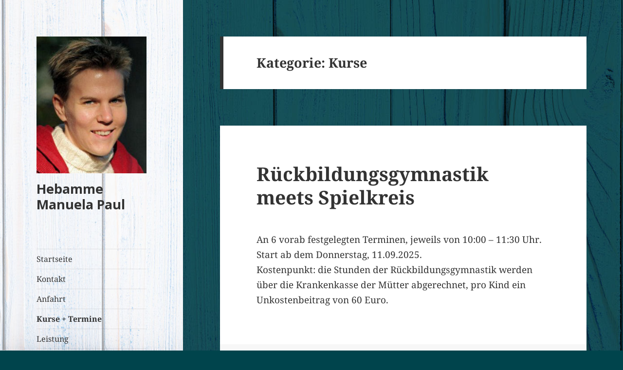

--- FILE ---
content_type: text/html; charset=UTF-8
request_url: http://hebamme-manu.de/category/allgemein/
body_size: 22096
content:
<!DOCTYPE html>
<html lang="de" class="no-js">
<head>
	<meta charset="UTF-8">
	<meta name="viewport" content="width=device-width">
	<link rel="profile" href="http://gmpg.org/xfn/11">
	<link rel="pingback" href="http://hebamme-manu.de/xmlrpc.php">
	<!--[if lt IE 9]>
	<script src="http://hebamme-manu.de/wp-content/themes/twentyfifteen/js/html5.js"></script>
	<![endif]-->
	<script>(function(html){html.className = html.className.replace(/\bno-js\b/,'js')})(document.documentElement);</script>
<title>Kurse &#8211; Hebamme Manuela Paul</title>
<link rel='dns-prefetch' href='//s.w.org' />
<link rel="alternate" type="application/rss+xml" title="Hebamme Manuela Paul &raquo; Feed" href="http://hebamme-manu.de/feed/" />
<link rel="alternate" type="application/rss+xml" title="Hebamme Manuela Paul &raquo; Kommentar-Feed" href="http://hebamme-manu.de/comments/feed/" />
<link rel="alternate" type="application/rss+xml" title="Hebamme Manuela Paul &raquo; Kurse Kategorie-Feed" href="http://hebamme-manu.de/category/allgemein/feed/" />
		<script type="text/javascript">
			window._wpemojiSettings = {"baseUrl":"https:\/\/s.w.org\/images\/core\/emoji\/2.2.1\/72x72\/","ext":".png","svgUrl":"https:\/\/s.w.org\/images\/core\/emoji\/2.2.1\/svg\/","svgExt":".svg","source":{"concatemoji":"http:\/\/hebamme-manu.de\/wp-includes\/js\/wp-emoji-release.min.js?ver=4.7.29"}};
			!function(t,a,e){var r,n,i,o=a.createElement("canvas"),l=o.getContext&&o.getContext("2d");function c(t){var e=a.createElement("script");e.src=t,e.defer=e.type="text/javascript",a.getElementsByTagName("head")[0].appendChild(e)}for(i=Array("flag","emoji4"),e.supports={everything:!0,everythingExceptFlag:!0},n=0;n<i.length;n++)e.supports[i[n]]=function(t){var e,a=String.fromCharCode;if(!l||!l.fillText)return!1;switch(l.clearRect(0,0,o.width,o.height),l.textBaseline="top",l.font="600 32px Arial",t){case"flag":return(l.fillText(a(55356,56826,55356,56819),0,0),o.toDataURL().length<3e3)?!1:(l.clearRect(0,0,o.width,o.height),l.fillText(a(55356,57331,65039,8205,55356,57096),0,0),e=o.toDataURL(),l.clearRect(0,0,o.width,o.height),l.fillText(a(55356,57331,55356,57096),0,0),e!==o.toDataURL());case"emoji4":return l.fillText(a(55357,56425,55356,57341,8205,55357,56507),0,0),e=o.toDataURL(),l.clearRect(0,0,o.width,o.height),l.fillText(a(55357,56425,55356,57341,55357,56507),0,0),e!==o.toDataURL()}return!1}(i[n]),e.supports.everything=e.supports.everything&&e.supports[i[n]],"flag"!==i[n]&&(e.supports.everythingExceptFlag=e.supports.everythingExceptFlag&&e.supports[i[n]]);e.supports.everythingExceptFlag=e.supports.everythingExceptFlag&&!e.supports.flag,e.DOMReady=!1,e.readyCallback=function(){e.DOMReady=!0},e.supports.everything||(r=function(){e.readyCallback()},a.addEventListener?(a.addEventListener("DOMContentLoaded",r,!1),t.addEventListener("load",r,!1)):(t.attachEvent("onload",r),a.attachEvent("onreadystatechange",function(){"complete"===a.readyState&&e.readyCallback()})),(r=e.source||{}).concatemoji?c(r.concatemoji):r.wpemoji&&r.twemoji&&(c(r.twemoji),c(r.wpemoji)))}(window,document,window._wpemojiSettings);
		</script>
		<style type="text/css">
img.wp-smiley,
img.emoji {
	display: inline !important;
	border: none !important;
	box-shadow: none !important;
	height: 1em !important;
	width: 1em !important;
	margin: 0 .07em !important;
	vertical-align: -0.1em !important;
	background: none !important;
	padding: 0 !important;
}
</style>
<link rel='stylesheet' id='contact-form-7-css'  href='http://hebamme-manu.de/wp-content/plugins/contact-form-7/includes/css/styles.css?ver=4.7' type='text/css' media='all' />
<link rel='stylesheet' id='twentyfifteen-fonts-css'  href='http://hebamme-manu.de/wp-content/uploads/fonts/46173b9959375ba26e35d2d833c8078d/font.css?v=1669145047' type='text/css' media='all' />
<link rel='stylesheet' id='genericons-css'  href='http://hebamme-manu.de/wp-content/themes/twentyfifteen/genericons/genericons.css?ver=3.2' type='text/css' media='all' />
<link rel='stylesheet' id='twentyfifteen-style-css'  href='http://hebamme-manu.de/wp-content/themes/twentyfifteen/style.css?ver=4.7.29' type='text/css' media='all' />
<!--[if lt IE 9]>
<link rel='stylesheet' id='twentyfifteen-ie-css'  href='http://hebamme-manu.de/wp-content/themes/twentyfifteen/css/ie.css?ver=20141010' type='text/css' media='all' />
<![endif]-->
<!--[if lt IE 8]>
<link rel='stylesheet' id='twentyfifteen-ie7-css'  href='http://hebamme-manu.de/wp-content/themes/twentyfifteen/css/ie7.css?ver=20141010' type='text/css' media='all' />
<![endif]-->
<script type='text/javascript' src='http://hebamme-manu.de/wp-includes/js/jquery/jquery.js?ver=1.12.4'></script>
<script type='text/javascript' src='http://hebamme-manu.de/wp-includes/js/jquery/jquery-migrate.min.js?ver=1.4.1'></script>
<link rel='https://api.w.org/' href='http://hebamme-manu.de/wp-json/' />
<link rel="EditURI" type="application/rsd+xml" title="RSD" href="http://hebamme-manu.de/xmlrpc.php?rsd" />
<link rel="wlwmanifest" type="application/wlwmanifest+xml" href="http://hebamme-manu.de/wp-includes/wlwmanifest.xml" /> 
<meta name="generator" content="WordPress 4.7.29" />
	<style type="text/css" id="twentyfifteen-header-css">
			.site-header {

			/*
			 * No shorthand so the Customizer can override individual properties.
			 * @see https://core.trac.wordpress.org/ticket/31460
			 */
			background-image: url(http://hebamme-manu.de/wp-content/uploads/2017/03/backgrwp2.jpg);
			background-repeat: no-repeat;
			background-position: 50% 50%;
			-webkit-background-size: cover;
			-moz-background-size:    cover;
			-o-background-size:      cover;
			background-size:         cover;
		}

		@media screen and (min-width: 59.6875em) {
			body:before {

				/*
				 * No shorthand so the Customizer can override individual properties.
				 * @see https://core.trac.wordpress.org/ticket/31460
				 */
				background-image: url(http://hebamme-manu.de/wp-content/uploads/2017/03/backgrwp2.jpg);
				background-repeat: no-repeat;
				background-position: 100% 50%;
				-webkit-background-size: cover;
				-moz-background-size:    cover;
				-o-background-size:      cover;
				background-size:         cover;
				border-right: 0;
			}

			.site-header {
				background: transparent;
			}
		}
		</style>
	<style type="text/css" id="custom-background-css">
body.custom-background { background-color: #00444c; background-image: url("http://hebamme-manu.de/wp-content/uploads/2017/03/backgrwp3.jpg"); background-position: left top; background-size: auto; background-repeat: repeat; background-attachment: fixed; }
</style>
<link rel="icon" href="http://hebamme-manu.de/wp-content/uploads/2017/03/babymassage.jpg" sizes="32x32" />
<link rel="icon" href="http://hebamme-manu.de/wp-content/uploads/2017/03/babymassage.jpg" sizes="192x192" />
<link rel="apple-touch-icon-precomposed" href="http://hebamme-manu.de/wp-content/uploads/2017/03/babymassage.jpg" />
<meta name="msapplication-TileImage" content="http://hebamme-manu.de/wp-content/uploads/2017/03/babymassage.jpg" />
</head>

<body class="archive category category-allgemein category-1 custom-background wp-custom-logo">
<div id="page" class="hfeed site">
	<a class="skip-link screen-reader-text" href="#content">Springe zum Inhalt</a>

	<div id="sidebar" class="sidebar">
		<header id="masthead" class="site-header" role="banner">
			<div class="site-branding">
				<a href="http://hebamme-manu.de/" class="custom-logo-link" rel="home" itemprop="url"><img width="248" height="308" src="http://hebamme-manu.de/wp-content/uploads/2017/03/cropped-manu1.jpg" class="custom-logo" alt="" itemprop="logo" srcset="http://hebamme-manu.de/wp-content/uploads/2017/03/cropped-manu1.jpg 248w, http://hebamme-manu.de/wp-content/uploads/2017/03/cropped-manu1-242x300.jpg 242w" sizes="(max-width: 248px) 100vw, 248px" /></a>						<p class="site-title"><a href="http://hebamme-manu.de/" rel="home">Hebamme Manuela Paul</a></p>
									<button class="secondary-toggle">Menü und Widgets</button>
			</div><!-- .site-branding -->
		</header><!-- .site-header -->

			<div id="secondary" class="secondary">

					<nav id="site-navigation" class="main-navigation" role="navigation">
				<div class="menu-oberes-menue-container"><ul id="menu-oberes-menue" class="nav-menu"><li id="menu-item-36" class="menu-item menu-item-type-custom menu-item-object-custom menu-item-home menu-item-36"><a href="http://hebamme-manu.de">Startseite</a></li>
<li id="menu-item-39" class="menu-item menu-item-type-post_type menu-item-object-page menu-item-39"><a href="http://hebamme-manu.de/kontakt/">Kontakt</a></li>
<li id="menu-item-97" class="menu-item menu-item-type-post_type menu-item-object-page menu-item-97"><a href="http://hebamme-manu.de/test/">Anfahrt</a></li>
<li id="menu-item-95" class="menu-item menu-item-type-taxonomy menu-item-object-category current-menu-item menu-item-95"><a href="http://hebamme-manu.de/category/allgemein/">Kurse + Termine</a></li>
<li id="menu-item-96" class="menu-item menu-item-type-taxonomy menu-item-object-category menu-item-96"><a href="http://hebamme-manu.de/category/leistung/">Leistung</a></li>
<li id="menu-item-157" class="menu-item menu-item-type-post_type menu-item-object-page menu-item-157"><a href="http://hebamme-manu.de/ueber-mich/">Impressum</a></li>
<li id="menu-item-219" class="menu-item menu-item-type-post_type menu-item-object-page menu-item-219"><a href="http://hebamme-manu.de/datenschutzerklaerung/">Datenschutzerklärung</a></li>
<li id="menu-item-244" class="menu-item menu-item-type-post_type menu-item-object-page menu-item-244"><a href="http://hebamme-manu.de/aktuelles/">Aktuelles</a></li>
</ul></div>			</nav><!-- .main-navigation -->
		
		
					<div id="widget-area" class="widget-area" role="complementary">
				<aside id="text-6" class="widget widget_text"><h2 class="widget-title">Hier können Sie mich finden</h2>			<div class="textwidget"><p><strong>Praxis</strong><br />Konrad-Adenauer-Str. 20<br />64807 Dieburg</p><p><strong>Kurse</strong></br>Physiotherapiepraxis Enders<br />Minnefeld 37-39<br />64807 Dieburg</p></div>
		</aside><aside id="search-3" class="widget widget_search"><h2 class="widget-title">Suchen</h2><form role="search" method="get" class="search-form" action="http://hebamme-manu.de/">
				<label>
					<span class="screen-reader-text">Suche nach:</span>
					<input type="search" class="search-field" placeholder="Suchen …" value="" name="s" />
				</label>
				<input type="submit" class="search-submit screen-reader-text" value="Suchen" />
			</form></aside><aside id="nav_menu-3" class="widget widget_nav_menu"><div class="menu-login-container"><ul id="menu-login" class="menu"><li id="menu-item-207" class="menu-item menu-item-type-custom menu-item-object-custom menu-item-207"><a href="http://www.hebamme-manu.de/wp-login.php">Login</a></li>
</ul></div></aside>			</div><!-- .widget-area -->
		
	</div><!-- .secondary -->

	</div><!-- .sidebar -->

	<div id="content" class="site-content">

	<section id="primary" class="content-area">
		<main id="main" class="site-main" role="main">

		
			<header class="page-header">
				<h1 class="page-title">Kategorie: Kurse</h1>			</header><!-- .page-header -->

			
<article id="post-73" class="post-73 post type-post status-publish format-standard hentry category-allgemein">
	
	<header class="entry-header">
		<h2 class="entry-title"><a href="http://hebamme-manu.de/2017/03/12/babymassage-fuer-familien/" rel="bookmark">Rückbildungsgymnastik meets Spielkreis</a></h2>	</header><!-- .entry-header -->

	<div class="entry-content">
		<p>An 6 vorab festgelegten Terminen, jeweils von 10:00 &#8211; 11:30 Uhr. Start ab dem Donnerstag, 11.09.2025.<br />
Kostenpunkt: die Stunden der Rückbildungsgymnastik werden über die Krankenkasse der Mütter abgerechnet, pro Kind ein Unkostenbeitrag von 60 Euro.</p>
	</div><!-- .entry-content -->

	
	<footer class="entry-footer">
		<span class="posted-on"><span class="screen-reader-text">Veröffentlicht am </span><a href="http://hebamme-manu.de/2017/03/12/babymassage-fuer-familien/" rel="bookmark"><time class="entry-date published" datetime="2017-03-12T10:03:55+00:00">12. März 2017</time><time class="updated" datetime="2025-08-30T15:21:06+00:00">30. August 2025</time></a></span><span class="cat-links"><span class="screen-reader-text">Kategorien </span><a href="http://hebamme-manu.de/category/allgemein/" rel="category tag">Kurse</a></span><span class="comments-link"><a href="http://hebamme-manu.de/2017/03/12/babymassage-fuer-familien/#respond">Schreibe einen Kommentar<span class="screen-reader-text"> zu Rückbildungsgymnastik meets Spielkreis</span></a></span>			</footer><!-- .entry-footer -->

</article><!-- #post-## -->

<article id="post-75" class="post-75 post type-post status-publish format-standard has-post-thumbnail hentry category-allgemein">
	
	<a class="post-thumbnail" href="http://hebamme-manu.de/2017/03/12/spiel-und-krabbelstunde/" aria-hidden="true">
		<img width="825" height="210" src="http://hebamme-manu.de/wp-content/uploads/2017/03/baby1-825x210.jpg" class="attachment-post-thumbnail size-post-thumbnail wp-post-image" alt="Rückbildungsgymnastik hybrid" />	</a>

	
	<header class="entry-header">
		<h2 class="entry-title"><a href="http://hebamme-manu.de/2017/03/12/spiel-und-krabbelstunde/" rel="bookmark">Rückbildungsgymnastik hybrid</a></h2>	</header><!-- .entry-header -->

	<div class="entry-content">
		<p>Donnerstags abends von 18:00 &#8211; 19:00 Uhr startet ab dem 11.09.2025 eine offene Rückbildungsgymnastik im Hybrid-Verfahren, das bedeutet parallel präsent und online. Ein Einstieg ist, je nach Art der Entbindung, 4-8 Wochen post partum möglich. Die Abrechnung erfolgt über die Krankenkasse.</p>
	</div><!-- .entry-content -->

	
	<footer class="entry-footer">
		<span class="posted-on"><span class="screen-reader-text">Veröffentlicht am </span><a href="http://hebamme-manu.de/2017/03/12/spiel-und-krabbelstunde/" rel="bookmark"><time class="entry-date published" datetime="2017-03-12T10:03:41+00:00">12. März 2017</time><time class="updated" datetime="2026-01-14T17:03:48+00:00">14. Januar 2026</time></a></span><span class="cat-links"><span class="screen-reader-text">Kategorien </span><a href="http://hebamme-manu.de/category/allgemein/" rel="category tag">Kurse</a></span><span class="comments-link"><a href="http://hebamme-manu.de/2017/03/12/spiel-und-krabbelstunde/#respond">Schreibe einen Kommentar<span class="screen-reader-text"> zu Rückbildungsgymnastik hybrid</span></a></span>			</footer><!-- .entry-footer -->

</article><!-- #post-## -->

<article id="post-77" class="post-77 post type-post status-publish format-standard has-post-thumbnail hentry category-allgemein">
	
	<a class="post-thumbnail" href="http://hebamme-manu.de/2017/03/12/paarkurse-geburtsvorbereitung/" aria-hidden="true">
		<img width="825" height="210" src="http://hebamme-manu.de/wp-content/uploads/2017/03/paar-825x210.jpg" class="attachment-post-thumbnail size-post-thumbnail wp-post-image" alt="Paarkurse: Geburtsvorbereitung am Wochenende" />	</a>

	
	<header class="entry-header">
		<h2 class="entry-title"><a href="http://hebamme-manu.de/2017/03/12/paarkurse-geburtsvorbereitung/" rel="bookmark">Paarkurse: Geburtsvorbereitung am Wochenende</a></h2>	</header><!-- .entry-header -->

	<div class="entry-content">
		<p>Dies ist ein ausführlicher Geburtsvorbereitungskurs an einem Wochenende, samstags und sonntags jeweils von 9:00 &#8211; 16:00 Uhr. Dieser Kurs behandelt ausführlich die Themen Schwangerschaft, Geburt, Wochenbett, Stillzeit und beinhaltet sowohl Information, Theorie und praktische Anleitung zur Atemtechnik und Entspannung unter der Geburt.<br />
Kosten: Abrechnung der Geburtsvorbereitung über die Krankenkasse der werdenden Mütter, für den jeweiligen Partner/ die jeweilige Partnerin wird ein Eigenanteil fällig. Nähere Informationen hierzu direkt bei mir!</p>
<p>Ebenso findet, in der Regel, etwa alle 3-4 Monate ein Crash-Geburtsvorbereitungskurs an einem Samstag statt, von 10:00 &#8211; 16:00 Uhr.<br />
Kostenpunkt: 75,- Euro pro Paar<br />
<span style="color: #ff0000;">Bitte beachten Sie diesbezüglich die aktuelle Corona-Situation!</span></p>
	</div><!-- .entry-content -->

	
	<footer class="entry-footer">
		<span class="posted-on"><span class="screen-reader-text">Veröffentlicht am </span><a href="http://hebamme-manu.de/2017/03/12/paarkurse-geburtsvorbereitung/" rel="bookmark"><time class="entry-date published" datetime="2017-03-12T10:03:27+00:00">12. März 2017</time><time class="updated" datetime="2025-08-30T15:31:17+00:00">30. August 2025</time></a></span><span class="cat-links"><span class="screen-reader-text">Kategorien </span><a href="http://hebamme-manu.de/category/allgemein/" rel="category tag">Kurse</a></span><span class="comments-link"><a href="http://hebamme-manu.de/2017/03/12/paarkurse-geburtsvorbereitung/#respond">Schreibe einen Kommentar<span class="screen-reader-text"> zu Paarkurse: Geburtsvorbereitung am Wochenende</span></a></span>			</footer><!-- .entry-footer -->

</article><!-- #post-## -->

<article id="post-71" class="post-71 post type-post status-publish format-standard hentry category-allgemein">
	
	<header class="entry-header">
		<h2 class="entry-title"><a href="http://hebamme-manu.de/2017/03/12/erste-hilfe-kurs/" rel="bookmark">Baby-Notfallkurs</a></h2>	</header><!-- .entry-header -->

	<div class="entry-content">
		<p>Ein umfassender Kurs zum Thema kindliche Notfälle und Reanimation: in der Regel zweimal im Jahr;<br />
nur mit Voranmeldung; Nähere Informationen direkt bei mir per Mail oder Telefon!</p>
	</div><!-- .entry-content -->

	
	<footer class="entry-footer">
		<span class="posted-on"><span class="screen-reader-text">Veröffentlicht am </span><a href="http://hebamme-manu.de/2017/03/12/erste-hilfe-kurs/" rel="bookmark"><time class="entry-date published" datetime="2017-03-12T10:02:54+00:00">12. März 2017</time><time class="updated" datetime="2025-08-30T15:34:49+00:00">30. August 2025</time></a></span><span class="cat-links"><span class="screen-reader-text">Kategorien </span><a href="http://hebamme-manu.de/category/allgemein/" rel="category tag">Kurse</a></span><span class="comments-link"><a href="http://hebamme-manu.de/2017/03/12/erste-hilfe-kurs/#respond">Schreibe einen Kommentar<span class="screen-reader-text"> zu Baby-Notfallkurs</span></a></span>			</footer><!-- .entry-footer -->

</article><!-- #post-## -->

<article id="post-51" class="post-51 post type-post status-publish format-standard hentry category-allgemein">
	
	<header class="entry-header">
		<h2 class="entry-title"><a href="http://hebamme-manu.de/2017/03/11/neue-kursraeume/" rel="bookmark">Neue Kursräume</a></h2>	</header><!-- .entry-header -->

	<div class="entry-content">
		<p>Ab Oktober 2016 finden meine Kurse in der Physiotherapie-Praxis Enders im Minnefeld in Dieburg statt. Ich wünsche meinen Kolleginnen in der Zentturmstrasse, die ihre Praxis zum Jahresende schließen, für ihre weitere Zukunft alles Gute und bedanke mich für die gute Zusammenarbeit.<strong><span style="color: #cc0000;"><br />
</span></strong></p>
	</div><!-- .entry-content -->

	
	<footer class="entry-footer">
		<span class="posted-on"><span class="screen-reader-text">Veröffentlicht am </span><a href="http://hebamme-manu.de/2017/03/11/neue-kursraeume/" rel="bookmark"><time class="entry-date published updated" datetime="2017-03-11T19:04:02+00:00">11. März 2017</time></a></span><span class="cat-links"><span class="screen-reader-text">Kategorien </span><a href="http://hebamme-manu.de/category/allgemein/" rel="category tag">Kurse</a></span><span class="comments-link"><a href="http://hebamme-manu.de/2017/03/11/neue-kursraeume/#respond">Schreibe einen Kommentar<span class="screen-reader-text"> zu Neue Kursräume</span></a></span>			</footer><!-- .entry-footer -->

</article><!-- #post-## -->

		</main><!-- .site-main -->
	</section><!-- .content-area -->


	</div><!-- .site-content -->

	<footer id="colophon" class="site-footer" role="contentinfo">
		<div class="site-info">
		<center>- - - Manuela Paul - Hebamme - - -</center>
		</div><!-- .site-info -->
	</footer><!-- .site-footer -->

</div><!-- .site -->

<script type='text/javascript' src='http://hebamme-manu.de/wp-content/plugins/contact-form-7/includes/js/jquery.form.min.js?ver=3.51.0-2014.06.20'></script>
<script type='text/javascript'>
/* <![CDATA[ */
var _wpcf7 = {"recaptcha":{"messages":{"empty":"Bitte best\u00e4tigen Sie, dass Sie keine Maschine sind."}}};
/* ]]> */
</script>
<script type='text/javascript' src='http://hebamme-manu.de/wp-content/plugins/contact-form-7/includes/js/scripts.js?ver=4.7'></script>
<script type='text/javascript' src='http://hebamme-manu.de/wp-content/themes/twentyfifteen/js/skip-link-focus-fix.js?ver=20141010'></script>
<script type='text/javascript'>
/* <![CDATA[ */
var screenReaderText = {"expand":"<span class=\"screen-reader-text\">Untermen\u00fc anzeigen<\/span>","collapse":"<span class=\"screen-reader-text\">Untermen\u00fc verbergen<\/span>"};
/* ]]> */
</script>
<script type='text/javascript' src='http://hebamme-manu.de/wp-content/themes/twentyfifteen/js/functions.js?ver=20150330'></script>
<script type='text/javascript' src='http://hebamme-manu.de/wp-includes/js/wp-embed.min.js?ver=4.7.29'></script>

</body>
</html>


--- FILE ---
content_type: text/css
request_url: http://hebamme-manu.de/wp-content/uploads/fonts/46173b9959375ba26e35d2d833c8078d/font.css?v=1669145047
body_size: 24247
content:
/*
 * Font file created by Local Google Fonts 0.19
 * Created: Tue, 22 Nov 2022 19:24:04 +0000
 * Handle: twentyfifteen-fonts
 * Original URL: https://fonts.googleapis.com/css?family=Noto+Sans%3A400italic%2C700italic%2C400%2C700%7CNoto+Serif%3A400italic%2C700italic%2C400%2C700%7CInconsolata%3A400%2C700&amp;subset=latin%2Clatin-ext
*/

/* vietnamese */
@font-face {
  font-family: 'Inconsolata';
  font-style: normal;
  font-weight: 400;
  font-stretch: 100%;
  src: url(http://hebamme-manu.de/wp-content/uploads/fonts/46173b9959375ba26e35d2d833c8078d/inconsolata-vietnamese-v31-normal-400.woff2?c=1669145044) format('woff2');
  unicode-range: U+0102-0103, U+0110-0111, U+0128-0129, U+0168-0169, U+01A0-01A1, U+01AF-01B0, U+1EA0-1EF9, U+20AB;
}
/* latin-ext */
@font-face {
  font-family: 'Inconsolata';
  font-style: normal;
  font-weight: 400;
  font-stretch: 100%;
  src: url(http://hebamme-manu.de/wp-content/uploads/fonts/46173b9959375ba26e35d2d833c8078d/inconsolata-latin-ext-v31-normal-400.woff2?c=1669145044) format('woff2');
  unicode-range: U+0100-024F, U+0259, U+1E00-1EFF, U+2020, U+20A0-20AB, U+20AD-20CF, U+2113, U+2C60-2C7F, U+A720-A7FF;
}
/* latin */
@font-face {
  font-family: 'Inconsolata';
  font-style: normal;
  font-weight: 400;
  font-stretch: 100%;
  src: url(http://hebamme-manu.de/wp-content/uploads/fonts/46173b9959375ba26e35d2d833c8078d/inconsolata-latin-v31-normal-400.woff2?c=1669145044) format('woff2');
  unicode-range: U+0000-00FF, U+0131, U+0152-0153, U+02BB-02BC, U+02C6, U+02DA, U+02DC, U+2000-206F, U+2074, U+20AC, U+2122, U+2191, U+2193, U+2212, U+2215, U+FEFF, U+FFFD;
}
/* vietnamese */
@font-face {
  font-family: 'Inconsolata';
  font-style: normal;
  font-weight: 700;
  font-stretch: 100%;
  src: url(http://hebamme-manu.de/wp-content/uploads/fonts/46173b9959375ba26e35d2d833c8078d/inconsolata-vietnamese-v31-normal-400.woff2?c=1669145044) format('woff2');
  unicode-range: U+0102-0103, U+0110-0111, U+0128-0129, U+0168-0169, U+01A0-01A1, U+01AF-01B0, U+1EA0-1EF9, U+20AB;
}
/* latin-ext */
@font-face {
  font-family: 'Inconsolata';
  font-style: normal;
  font-weight: 700;
  font-stretch: 100%;
  src: url(http://hebamme-manu.de/wp-content/uploads/fonts/46173b9959375ba26e35d2d833c8078d/inconsolata-latin-ext-v31-normal-400.woff2?c=1669145044) format('woff2');
  unicode-range: U+0100-024F, U+0259, U+1E00-1EFF, U+2020, U+20A0-20AB, U+20AD-20CF, U+2113, U+2C60-2C7F, U+A720-A7FF;
}
/* latin */
@font-face {
  font-family: 'Inconsolata';
  font-style: normal;
  font-weight: 700;
  font-stretch: 100%;
  src: url(http://hebamme-manu.de/wp-content/uploads/fonts/46173b9959375ba26e35d2d833c8078d/inconsolata-latin-v31-normal-400.woff2?c=1669145044) format('woff2');
  unicode-range: U+0000-00FF, U+0131, U+0152-0153, U+02BB-02BC, U+02C6, U+02DA, U+02DC, U+2000-206F, U+2074, U+20AC, U+2122, U+2191, U+2193, U+2212, U+2215, U+FEFF, U+FFFD;
}
/* cyrillic-ext */
@font-face {
  font-family: 'Noto Sans';
  font-style: italic;
  font-weight: 400;
  src: url(http://hebamme-manu.de/wp-content/uploads/fonts/46173b9959375ba26e35d2d833c8078d/noto-sans-cyrillic-ext-v27-italic-400.woff2?c=1669145044) format('woff2');
  unicode-range: U+0460-052F, U+1C80-1C88, U+20B4, U+2DE0-2DFF, U+A640-A69F, U+FE2E-FE2F;
}
/* cyrillic */
@font-face {
  font-family: 'Noto Sans';
  font-style: italic;
  font-weight: 400;
  src: url(http://hebamme-manu.de/wp-content/uploads/fonts/46173b9959375ba26e35d2d833c8078d/noto-sans-cyrillic-v27-italic-400.woff2?c=1669145044) format('woff2');
  unicode-range: U+0301, U+0400-045F, U+0490-0491, U+04B0-04B1, U+2116;
}
/* devanagari */
@font-face {
  font-family: 'Noto Sans';
  font-style: italic;
  font-weight: 400;
  src: url(http://hebamme-manu.de/wp-content/uploads/fonts/46173b9959375ba26e35d2d833c8078d/noto-sans--v27-italic-400.woff2?c=1669145044) format('woff2');
  unicode-range: U+0900-097F, U+1CD0-1CF6, U+1CF8-1CF9, U+200C-200D, U+20A8, U+20B9, U+25CC, U+A830-A839, U+A8E0-A8FB;
}
/* greek-ext */
@font-face {
  font-family: 'Noto Sans';
  font-style: italic;
  font-weight: 400;
  src: url(http://hebamme-manu.de/wp-content/uploads/fonts/46173b9959375ba26e35d2d833c8078d/noto-sans-greek-ext-v27-italic-400.woff2?c=1669145045) format('woff2');
  unicode-range: U+1F00-1FFF;
}
/* greek */
@font-face {
  font-family: 'Noto Sans';
  font-style: italic;
  font-weight: 400;
  src: url(http://hebamme-manu.de/wp-content/uploads/fonts/46173b9959375ba26e35d2d833c8078d/noto-sans-greek-v27-italic-400.woff2?c=1669145045) format('woff2');
  unicode-range: U+0370-03FF;
}
/* vietnamese */
@font-face {
  font-family: 'Noto Sans';
  font-style: italic;
  font-weight: 400;
  src: url(http://hebamme-manu.de/wp-content/uploads/fonts/46173b9959375ba26e35d2d833c8078d/noto-sans-vietnamese-v27-italic-400.woff2?c=1669145045) format('woff2');
  unicode-range: U+0102-0103, U+0110-0111, U+0128-0129, U+0168-0169, U+01A0-01A1, U+01AF-01B0, U+1EA0-1EF9, U+20AB;
}
/* latin-ext */
@font-face {
  font-family: 'Noto Sans';
  font-style: italic;
  font-weight: 400;
  src: url(http://hebamme-manu.de/wp-content/uploads/fonts/46173b9959375ba26e35d2d833c8078d/noto-sans-latin-ext-v27-italic-400.woff2?c=1669145045) format('woff2');
  unicode-range: U+0100-024F, U+0259, U+1E00-1EFF, U+2020, U+20A0-20AB, U+20AD-20CF, U+2113, U+2C60-2C7F, U+A720-A7FF;
}
/* latin */
@font-face {
  font-family: 'Noto Sans';
  font-style: italic;
  font-weight: 400;
  src: url(http://hebamme-manu.de/wp-content/uploads/fonts/46173b9959375ba26e35d2d833c8078d/noto-sans-latin-v27-italic-400.woff2?c=1669145045) format('woff2');
  unicode-range: U+0000-00FF, U+0131, U+0152-0153, U+02BB-02BC, U+02C6, U+02DA, U+02DC, U+2000-206F, U+2074, U+20AC, U+2122, U+2191, U+2193, U+2212, U+2215, U+FEFF, U+FFFD;
}
/* cyrillic-ext */
@font-face {
  font-family: 'Noto Sans';
  font-style: italic;
  font-weight: 700;
  src: url(http://hebamme-manu.de/wp-content/uploads/fonts/46173b9959375ba26e35d2d833c8078d/noto-sans-cyrillic-ext-v27-italic-700.woff2?c=1669145045) format('woff2');
  unicode-range: U+0460-052F, U+1C80-1C88, U+20B4, U+2DE0-2DFF, U+A640-A69F, U+FE2E-FE2F;
}
/* cyrillic */
@font-face {
  font-family: 'Noto Sans';
  font-style: italic;
  font-weight: 700;
  src: url(http://hebamme-manu.de/wp-content/uploads/fonts/46173b9959375ba26e35d2d833c8078d/noto-sans-cyrillic-v27-italic-700.woff2?c=1669145045) format('woff2');
  unicode-range: U+0301, U+0400-045F, U+0490-0491, U+04B0-04B1, U+2116;
}
/* devanagari */
@font-face {
  font-family: 'Noto Sans';
  font-style: italic;
  font-weight: 700;
  src: url(http://hebamme-manu.de/wp-content/uploads/fonts/46173b9959375ba26e35d2d833c8078d/noto-sans--v27-italic-700.woff2?c=1669145045) format('woff2');
  unicode-range: U+0900-097F, U+1CD0-1CF6, U+1CF8-1CF9, U+200C-200D, U+20A8, U+20B9, U+25CC, U+A830-A839, U+A8E0-A8FB;
}
/* greek-ext */
@font-face {
  font-family: 'Noto Sans';
  font-style: italic;
  font-weight: 700;
  src: url(http://hebamme-manu.de/wp-content/uploads/fonts/46173b9959375ba26e35d2d833c8078d/noto-sans-greek-ext-v27-italic-700.woff2?c=1669145045) format('woff2');
  unicode-range: U+1F00-1FFF;
}
/* greek */
@font-face {
  font-family: 'Noto Sans';
  font-style: italic;
  font-weight: 700;
  src: url(http://hebamme-manu.de/wp-content/uploads/fonts/46173b9959375ba26e35d2d833c8078d/noto-sans-greek-v27-italic-700.woff2?c=1669145045) format('woff2');
  unicode-range: U+0370-03FF;
}
/* vietnamese */
@font-face {
  font-family: 'Noto Sans';
  font-style: italic;
  font-weight: 700;
  src: url(http://hebamme-manu.de/wp-content/uploads/fonts/46173b9959375ba26e35d2d833c8078d/noto-sans-vietnamese-v27-italic-700.woff2?c=1669145045) format('woff2');
  unicode-range: U+0102-0103, U+0110-0111, U+0128-0129, U+0168-0169, U+01A0-01A1, U+01AF-01B0, U+1EA0-1EF9, U+20AB;
}
/* latin-ext */
@font-face {
  font-family: 'Noto Sans';
  font-style: italic;
  font-weight: 700;
  src: url(http://hebamme-manu.de/wp-content/uploads/fonts/46173b9959375ba26e35d2d833c8078d/noto-sans-latin-ext-v27-italic-700.woff2?c=1669145045) format('woff2');
  unicode-range: U+0100-024F, U+0259, U+1E00-1EFF, U+2020, U+20A0-20AB, U+20AD-20CF, U+2113, U+2C60-2C7F, U+A720-A7FF;
}
/* latin */
@font-face {
  font-family: 'Noto Sans';
  font-style: italic;
  font-weight: 700;
  src: url(http://hebamme-manu.de/wp-content/uploads/fonts/46173b9959375ba26e35d2d833c8078d/noto-sans-latin-v27-italic-700.woff2?c=1669145045) format('woff2');
  unicode-range: U+0000-00FF, U+0131, U+0152-0153, U+02BB-02BC, U+02C6, U+02DA, U+02DC, U+2000-206F, U+2074, U+20AC, U+2122, U+2191, U+2193, U+2212, U+2215, U+FEFF, U+FFFD;
}
/* cyrillic-ext */
@font-face {
  font-family: 'Noto Sans';
  font-style: normal;
  font-weight: 400;
  src: url(http://hebamme-manu.de/wp-content/uploads/fonts/46173b9959375ba26e35d2d833c8078d/noto-sans-cyrillic-ext-v27-normal-400.woff2?c=1669145046) format('woff2');
  unicode-range: U+0460-052F, U+1C80-1C88, U+20B4, U+2DE0-2DFF, U+A640-A69F, U+FE2E-FE2F;
}
/* cyrillic */
@font-face {
  font-family: 'Noto Sans';
  font-style: normal;
  font-weight: 400;
  src: url(http://hebamme-manu.de/wp-content/uploads/fonts/46173b9959375ba26e35d2d833c8078d/noto-sans-cyrillic-v27-normal-400.woff2?c=1669145046) format('woff2');
  unicode-range: U+0301, U+0400-045F, U+0490-0491, U+04B0-04B1, U+2116;
}
/* devanagari */
@font-face {
  font-family: 'Noto Sans';
  font-style: normal;
  font-weight: 400;
  src: url(http://hebamme-manu.de/wp-content/uploads/fonts/46173b9959375ba26e35d2d833c8078d/noto-sans--v27-normal-400.woff2?c=1669145046) format('woff2');
  unicode-range: U+0900-097F, U+1CD0-1CF6, U+1CF8-1CF9, U+200C-200D, U+20A8, U+20B9, U+25CC, U+A830-A839, U+A8E0-A8FB;
}
/* greek-ext */
@font-face {
  font-family: 'Noto Sans';
  font-style: normal;
  font-weight: 400;
  src: url(http://hebamme-manu.de/wp-content/uploads/fonts/46173b9959375ba26e35d2d833c8078d/noto-sans-greek-ext-v27-normal-400.woff2?c=1669145046) format('woff2');
  unicode-range: U+1F00-1FFF;
}
/* greek */
@font-face {
  font-family: 'Noto Sans';
  font-style: normal;
  font-weight: 400;
  src: url(http://hebamme-manu.de/wp-content/uploads/fonts/46173b9959375ba26e35d2d833c8078d/noto-sans-greek-v27-normal-400.woff2?c=1669145046) format('woff2');
  unicode-range: U+0370-03FF;
}
/* vietnamese */
@font-face {
  font-family: 'Noto Sans';
  font-style: normal;
  font-weight: 400;
  src: url(http://hebamme-manu.de/wp-content/uploads/fonts/46173b9959375ba26e35d2d833c8078d/noto-sans-vietnamese-v27-normal-400.woff2?c=1669145046) format('woff2');
  unicode-range: U+0102-0103, U+0110-0111, U+0128-0129, U+0168-0169, U+01A0-01A1, U+01AF-01B0, U+1EA0-1EF9, U+20AB;
}
/* latin-ext */
@font-face {
  font-family: 'Noto Sans';
  font-style: normal;
  font-weight: 400;
  src: url(http://hebamme-manu.de/wp-content/uploads/fonts/46173b9959375ba26e35d2d833c8078d/noto-sans-latin-ext-v27-normal-400.woff2?c=1669145046) format('woff2');
  unicode-range: U+0100-024F, U+0259, U+1E00-1EFF, U+2020, U+20A0-20AB, U+20AD-20CF, U+2113, U+2C60-2C7F, U+A720-A7FF;
}
/* latin */
@font-face {
  font-family: 'Noto Sans';
  font-style: normal;
  font-weight: 400;
  src: url(http://hebamme-manu.de/wp-content/uploads/fonts/46173b9959375ba26e35d2d833c8078d/noto-sans-latin-v27-normal-400.woff2?c=1669145046) format('woff2');
  unicode-range: U+0000-00FF, U+0131, U+0152-0153, U+02BB-02BC, U+02C6, U+02DA, U+02DC, U+2000-206F, U+2074, U+20AC, U+2122, U+2191, U+2193, U+2212, U+2215, U+FEFF, U+FFFD;
}
/* cyrillic-ext */
@font-face {
  font-family: 'Noto Sans';
  font-style: normal;
  font-weight: 700;
  src: url(http://hebamme-manu.de/wp-content/uploads/fonts/46173b9959375ba26e35d2d833c8078d/noto-sans-cyrillic-ext-v27-normal-700.woff2?c=1669145046) format('woff2');
  unicode-range: U+0460-052F, U+1C80-1C88, U+20B4, U+2DE0-2DFF, U+A640-A69F, U+FE2E-FE2F;
}
/* cyrillic */
@font-face {
  font-family: 'Noto Sans';
  font-style: normal;
  font-weight: 700;
  src: url(http://hebamme-manu.de/wp-content/uploads/fonts/46173b9959375ba26e35d2d833c8078d/noto-sans-cyrillic-v27-normal-700.woff2?c=1669145046) format('woff2');
  unicode-range: U+0301, U+0400-045F, U+0490-0491, U+04B0-04B1, U+2116;
}
/* devanagari */
@font-face {
  font-family: 'Noto Sans';
  font-style: normal;
  font-weight: 700;
  src: url(http://hebamme-manu.de/wp-content/uploads/fonts/46173b9959375ba26e35d2d833c8078d/noto-sans--v27-normal-700.woff2?c=1669145046) format('woff2');
  unicode-range: U+0900-097F, U+1CD0-1CF6, U+1CF8-1CF9, U+200C-200D, U+20A8, U+20B9, U+25CC, U+A830-A839, U+A8E0-A8FB;
}
/* greek-ext */
@font-face {
  font-family: 'Noto Sans';
  font-style: normal;
  font-weight: 700;
  src: url(http://hebamme-manu.de/wp-content/uploads/fonts/46173b9959375ba26e35d2d833c8078d/noto-sans-greek-ext-v27-normal-700.woff2?c=1669145046) format('woff2');
  unicode-range: U+1F00-1FFF;
}
/* greek */
@font-face {
  font-family: 'Noto Sans';
  font-style: normal;
  font-weight: 700;
  src: url(http://hebamme-manu.de/wp-content/uploads/fonts/46173b9959375ba26e35d2d833c8078d/noto-sans-greek-v27-normal-700.woff2?c=1669145046) format('woff2');
  unicode-range: U+0370-03FF;
}
/* vietnamese */
@font-face {
  font-family: 'Noto Sans';
  font-style: normal;
  font-weight: 700;
  src: url(http://hebamme-manu.de/wp-content/uploads/fonts/46173b9959375ba26e35d2d833c8078d/noto-sans-vietnamese-v27-normal-700.woff2?c=1669145046) format('woff2');
  unicode-range: U+0102-0103, U+0110-0111, U+0128-0129, U+0168-0169, U+01A0-01A1, U+01AF-01B0, U+1EA0-1EF9, U+20AB;
}
/* latin-ext */
@font-face {
  font-family: 'Noto Sans';
  font-style: normal;
  font-weight: 700;
  src: url(http://hebamme-manu.de/wp-content/uploads/fonts/46173b9959375ba26e35d2d833c8078d/noto-sans-latin-ext-v27-normal-700.woff2?c=1669145046) format('woff2');
  unicode-range: U+0100-024F, U+0259, U+1E00-1EFF, U+2020, U+20A0-20AB, U+20AD-20CF, U+2113, U+2C60-2C7F, U+A720-A7FF;
}
/* latin */
@font-face {
  font-family: 'Noto Sans';
  font-style: normal;
  font-weight: 700;
  src: url(http://hebamme-manu.de/wp-content/uploads/fonts/46173b9959375ba26e35d2d833c8078d/noto-sans-latin-v27-normal-700.woff2?c=1669145046) format('woff2');
  unicode-range: U+0000-00FF, U+0131, U+0152-0153, U+02BB-02BC, U+02C6, U+02DA, U+02DC, U+2000-206F, U+2074, U+20AC, U+2122, U+2191, U+2193, U+2212, U+2215, U+FEFF, U+FFFD;
}
/* cyrillic-ext */
@font-face {
  font-family: 'Noto Serif';
  font-style: italic;
  font-weight: 400;
  src: url(http://hebamme-manu.de/wp-content/uploads/fonts/46173b9959375ba26e35d2d833c8078d/noto-serif-cyrillic-ext-v21-italic-400.woff2?c=1669145046) format('woff2');
  unicode-range: U+0460-052F, U+1C80-1C88, U+20B4, U+2DE0-2DFF, U+A640-A69F, U+FE2E-FE2F;
}
/* cyrillic */
@font-face {
  font-family: 'Noto Serif';
  font-style: italic;
  font-weight: 400;
  src: url(http://hebamme-manu.de/wp-content/uploads/fonts/46173b9959375ba26e35d2d833c8078d/noto-serif-cyrillic-v21-italic-400.woff2?c=1669145046) format('woff2');
  unicode-range: U+0301, U+0400-045F, U+0490-0491, U+04B0-04B1, U+2116;
}
/* greek-ext */
@font-face {
  font-family: 'Noto Serif';
  font-style: italic;
  font-weight: 400;
  src: url(http://hebamme-manu.de/wp-content/uploads/fonts/46173b9959375ba26e35d2d833c8078d/noto-serif-greek-ext-v21-italic-400.woff2?c=1669145046) format('woff2');
  unicode-range: U+1F00-1FFF;
}
/* greek */
@font-face {
  font-family: 'Noto Serif';
  font-style: italic;
  font-weight: 400;
  src: url(http://hebamme-manu.de/wp-content/uploads/fonts/46173b9959375ba26e35d2d833c8078d/noto-serif-greek-v21-italic-400.woff2?c=1669145046) format('woff2');
  unicode-range: U+0370-03FF;
}
/* vietnamese */
@font-face {
  font-family: 'Noto Serif';
  font-style: italic;
  font-weight: 400;
  src: url(http://hebamme-manu.de/wp-content/uploads/fonts/46173b9959375ba26e35d2d833c8078d/noto-serif-vietnamese-v21-italic-400.woff2?c=1669145046) format('woff2');
  unicode-range: U+0102-0103, U+0110-0111, U+0128-0129, U+0168-0169, U+01A0-01A1, U+01AF-01B0, U+1EA0-1EF9, U+20AB;
}
/* latin-ext */
@font-face {
  font-family: 'Noto Serif';
  font-style: italic;
  font-weight: 400;
  src: url(http://hebamme-manu.de/wp-content/uploads/fonts/46173b9959375ba26e35d2d833c8078d/noto-serif-latin-ext-v21-italic-400.woff2?c=1669145046) format('woff2');
  unicode-range: U+0100-024F, U+0259, U+1E00-1EFF, U+2020, U+20A0-20AB, U+20AD-20CF, U+2113, U+2C60-2C7F, U+A720-A7FF;
}
/* latin */
@font-face {
  font-family: 'Noto Serif';
  font-style: italic;
  font-weight: 400;
  src: url(http://hebamme-manu.de/wp-content/uploads/fonts/46173b9959375ba26e35d2d833c8078d/noto-serif-latin-v21-italic-400.woff2?c=1669145046) format('woff2');
  unicode-range: U+0000-00FF, U+0131, U+0152-0153, U+02BB-02BC, U+02C6, U+02DA, U+02DC, U+2000-206F, U+2074, U+20AC, U+2122, U+2191, U+2193, U+2212, U+2215, U+FEFF, U+FFFD;
}
/* cyrillic-ext */
@font-face {
  font-family: 'Noto Serif';
  font-style: italic;
  font-weight: 700;
  src: url(http://hebamme-manu.de/wp-content/uploads/fonts/46173b9959375ba26e35d2d833c8078d/noto-serif-cyrillic-ext-v21-italic-700.woff2?c=1669145046) format('woff2');
  unicode-range: U+0460-052F, U+1C80-1C88, U+20B4, U+2DE0-2DFF, U+A640-A69F, U+FE2E-FE2F;
}
/* cyrillic */
@font-face {
  font-family: 'Noto Serif';
  font-style: italic;
  font-weight: 700;
  src: url(http://hebamme-manu.de/wp-content/uploads/fonts/46173b9959375ba26e35d2d833c8078d/noto-serif-cyrillic-v21-italic-700.woff2?c=1669145047) format('woff2');
  unicode-range: U+0301, U+0400-045F, U+0490-0491, U+04B0-04B1, U+2116;
}
/* greek-ext */
@font-face {
  font-family: 'Noto Serif';
  font-style: italic;
  font-weight: 700;
  src: url(http://hebamme-manu.de/wp-content/uploads/fonts/46173b9959375ba26e35d2d833c8078d/noto-serif-greek-ext-v21-italic-700.woff2?c=1669145047) format('woff2');
  unicode-range: U+1F00-1FFF;
}
/* greek */
@font-face {
  font-family: 'Noto Serif';
  font-style: italic;
  font-weight: 700;
  src: url(http://hebamme-manu.de/wp-content/uploads/fonts/46173b9959375ba26e35d2d833c8078d/noto-serif-greek-v21-italic-700.woff2?c=1669145047) format('woff2');
  unicode-range: U+0370-03FF;
}
/* vietnamese */
@font-face {
  font-family: 'Noto Serif';
  font-style: italic;
  font-weight: 700;
  src: url(http://hebamme-manu.de/wp-content/uploads/fonts/46173b9959375ba26e35d2d833c8078d/noto-serif-vietnamese-v21-italic-700.woff2?c=1669145047) format('woff2');
  unicode-range: U+0102-0103, U+0110-0111, U+0128-0129, U+0168-0169, U+01A0-01A1, U+01AF-01B0, U+1EA0-1EF9, U+20AB;
}
/* latin-ext */
@font-face {
  font-family: 'Noto Serif';
  font-style: italic;
  font-weight: 700;
  src: url(http://hebamme-manu.de/wp-content/uploads/fonts/46173b9959375ba26e35d2d833c8078d/noto-serif-latin-ext-v21-italic-700.woff2?c=1669145047) format('woff2');
  unicode-range: U+0100-024F, U+0259, U+1E00-1EFF, U+2020, U+20A0-20AB, U+20AD-20CF, U+2113, U+2C60-2C7F, U+A720-A7FF;
}
/* latin */
@font-face {
  font-family: 'Noto Serif';
  font-style: italic;
  font-weight: 700;
  src: url(http://hebamme-manu.de/wp-content/uploads/fonts/46173b9959375ba26e35d2d833c8078d/noto-serif-latin-v21-italic-700.woff2?c=1669145047) format('woff2');
  unicode-range: U+0000-00FF, U+0131, U+0152-0153, U+02BB-02BC, U+02C6, U+02DA, U+02DC, U+2000-206F, U+2074, U+20AC, U+2122, U+2191, U+2193, U+2212, U+2215, U+FEFF, U+FFFD;
}
/* cyrillic-ext */
@font-face {
  font-family: 'Noto Serif';
  font-style: normal;
  font-weight: 400;
  src: url(http://hebamme-manu.de/wp-content/uploads/fonts/46173b9959375ba26e35d2d833c8078d/noto-serif-cyrillic-ext-v21-normal-400.woff2?c=1669145047) format('woff2');
  unicode-range: U+0460-052F, U+1C80-1C88, U+20B4, U+2DE0-2DFF, U+A640-A69F, U+FE2E-FE2F;
}
/* cyrillic */
@font-face {
  font-family: 'Noto Serif';
  font-style: normal;
  font-weight: 400;
  src: url(http://hebamme-manu.de/wp-content/uploads/fonts/46173b9959375ba26e35d2d833c8078d/noto-serif-cyrillic-v21-normal-400.woff2?c=1669145047) format('woff2');
  unicode-range: U+0301, U+0400-045F, U+0490-0491, U+04B0-04B1, U+2116;
}
/* greek-ext */
@font-face {
  font-family: 'Noto Serif';
  font-style: normal;
  font-weight: 400;
  src: url(http://hebamme-manu.de/wp-content/uploads/fonts/46173b9959375ba26e35d2d833c8078d/noto-serif-greek-ext-v21-normal-400.woff2?c=1669145047) format('woff2');
  unicode-range: U+1F00-1FFF;
}
/* greek */
@font-face {
  font-family: 'Noto Serif';
  font-style: normal;
  font-weight: 400;
  src: url(http://hebamme-manu.de/wp-content/uploads/fonts/46173b9959375ba26e35d2d833c8078d/noto-serif-greek-v21-normal-400.woff2?c=1669145047) format('woff2');
  unicode-range: U+0370-03FF;
}
/* vietnamese */
@font-face {
  font-family: 'Noto Serif';
  font-style: normal;
  font-weight: 400;
  src: url(http://hebamme-manu.de/wp-content/uploads/fonts/46173b9959375ba26e35d2d833c8078d/noto-serif-vietnamese-v21-normal-400.woff2?c=1669145047) format('woff2');
  unicode-range: U+0102-0103, U+0110-0111, U+0128-0129, U+0168-0169, U+01A0-01A1, U+01AF-01B0, U+1EA0-1EF9, U+20AB;
}
/* latin-ext */
@font-face {
  font-family: 'Noto Serif';
  font-style: normal;
  font-weight: 400;
  src: url(http://hebamme-manu.de/wp-content/uploads/fonts/46173b9959375ba26e35d2d833c8078d/noto-serif-latin-ext-v21-normal-400.woff2?c=1669145047) format('woff2');
  unicode-range: U+0100-024F, U+0259, U+1E00-1EFF, U+2020, U+20A0-20AB, U+20AD-20CF, U+2113, U+2C60-2C7F, U+A720-A7FF;
}
/* latin */
@font-face {
  font-family: 'Noto Serif';
  font-style: normal;
  font-weight: 400;
  src: url(http://hebamme-manu.de/wp-content/uploads/fonts/46173b9959375ba26e35d2d833c8078d/noto-serif-latin-v21-normal-400.woff2?c=1669145047) format('woff2');
  unicode-range: U+0000-00FF, U+0131, U+0152-0153, U+02BB-02BC, U+02C6, U+02DA, U+02DC, U+2000-206F, U+2074, U+20AC, U+2122, U+2191, U+2193, U+2212, U+2215, U+FEFF, U+FFFD;
}
/* cyrillic-ext */
@font-face {
  font-family: 'Noto Serif';
  font-style: normal;
  font-weight: 700;
  src: url(http://hebamme-manu.de/wp-content/uploads/fonts/46173b9959375ba26e35d2d833c8078d/noto-serif-cyrillic-ext-v21-normal-700.woff2?c=1669145047) format('woff2');
  unicode-range: U+0460-052F, U+1C80-1C88, U+20B4, U+2DE0-2DFF, U+A640-A69F, U+FE2E-FE2F;
}
/* cyrillic */
@font-face {
  font-family: 'Noto Serif';
  font-style: normal;
  font-weight: 700;
  src: url(http://hebamme-manu.de/wp-content/uploads/fonts/46173b9959375ba26e35d2d833c8078d/noto-serif-cyrillic-v21-normal-700.woff2?c=1669145047) format('woff2');
  unicode-range: U+0301, U+0400-045F, U+0490-0491, U+04B0-04B1, U+2116;
}
/* greek-ext */
@font-face {
  font-family: 'Noto Serif';
  font-style: normal;
  font-weight: 700;
  src: url(http://hebamme-manu.de/wp-content/uploads/fonts/46173b9959375ba26e35d2d833c8078d/noto-serif-greek-ext-v21-normal-700.woff2?c=1669145047) format('woff2');
  unicode-range: U+1F00-1FFF;
}
/* greek */
@font-face {
  font-family: 'Noto Serif';
  font-style: normal;
  font-weight: 700;
  src: url(http://hebamme-manu.de/wp-content/uploads/fonts/46173b9959375ba26e35d2d833c8078d/noto-serif-greek-v21-normal-700.woff2?c=1669145047) format('woff2');
  unicode-range: U+0370-03FF;
}
/* vietnamese */
@font-face {
  font-family: 'Noto Serif';
  font-style: normal;
  font-weight: 700;
  src: url(http://hebamme-manu.de/wp-content/uploads/fonts/46173b9959375ba26e35d2d833c8078d/noto-serif-vietnamese-v21-normal-700.woff2?c=1669145047) format('woff2');
  unicode-range: U+0102-0103, U+0110-0111, U+0128-0129, U+0168-0169, U+01A0-01A1, U+01AF-01B0, U+1EA0-1EF9, U+20AB;
}
/* latin-ext */
@font-face {
  font-family: 'Noto Serif';
  font-style: normal;
  font-weight: 700;
  src: url(http://hebamme-manu.de/wp-content/uploads/fonts/46173b9959375ba26e35d2d833c8078d/noto-serif-latin-ext-v21-normal-700.woff2?c=1669145047) format('woff2');
  unicode-range: U+0100-024F, U+0259, U+1E00-1EFF, U+2020, U+20A0-20AB, U+20AD-20CF, U+2113, U+2C60-2C7F, U+A720-A7FF;
}
/* latin */
@font-face {
  font-family: 'Noto Serif';
  font-style: normal;
  font-weight: 700;
  src: url(http://hebamme-manu.de/wp-content/uploads/fonts/46173b9959375ba26e35d2d833c8078d/noto-serif-latin-v21-normal-700.woff2?c=1669145047) format('woff2');
  unicode-range: U+0000-00FF, U+0131, U+0152-0153, U+02BB-02BC, U+02C6, U+02DA, U+02DC, U+2000-206F, U+2074, U+20AC, U+2122, U+2191, U+2193, U+2212, U+2215, U+FEFF, U+FFFD;
}
